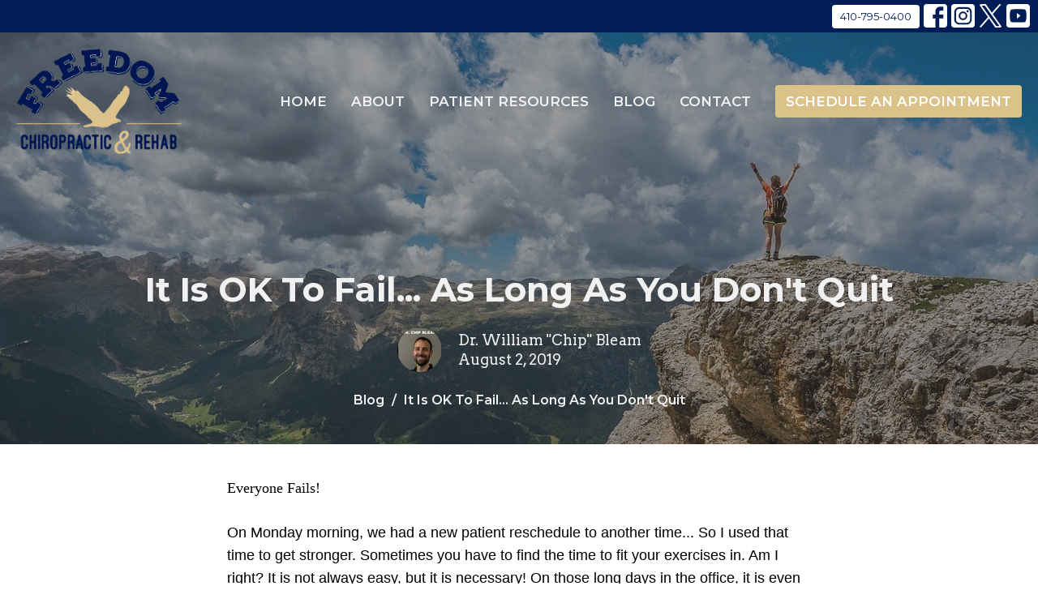

--- FILE ---
content_type: text/html; charset=utf-8
request_url: https://freedom-chiro.com/blog/it-is-ok-to-fail-as-long-as-you-dont-quit
body_size: 9684
content:
<!DOCTYPE html>
<html lang="en">
  <head>
  <meta charset="UTF-8">
  <meta content="IE=edge" http-equiv="X-UA-Compatible"/>
  <meta content="width=device-width, initial-scale=1.0" name="viewport"/>
  <meta content="Freedom Chiropractic &amp; Rehab" name="author"/>

  <title>
    It Is OK To Fail... As Long As You Don&#39;t Quit | Freedom Chiropractic &amp; Rehab
  </title>
  <meta content="chiropractor, chiropractic care, best chiropractor in eldersburg, best chiropractor in sykesville, Lower back pain, Low Back Pain, Neck Pain" name="keywords" />
  <meta content="Patient-Centered Chiropractic Care In Eldersburg, MD | Drs. Chip and Carol Bleam" name="description" />
    <meta name="robots" content="index,follow" />
  
    <!-- social meta start -->
  <meta property="og:site_name" content="Freedom Chiropractic &amp; Rehab" />
  <meta property="og:title" content="" />
  <meta property="og:url" content="https://freedom-chiro.com/blog/it-is-ok-to-fail-as-long-as-you-dont-quit"/>
  <link rel="canonical" href="https://freedom-chiro.com/blog/it-is-ok-to-fail-as-long-as-you-dont-quit">

  <meta property="og:type" content="article" />
  <meta property="og:description" content="" />
  <meta itemprop="name" content="">
<!-- social meta end -->

  <link href="https://d2t6o06vr3cm40.cloudfront.net/2022/09/11/10/48/58/376e84be-602e-4410-b8aa-15cfbac91c0b/Freedom%20PNG.png" rel="shortcut icon" type="image/x-icon" />
  <meta name="csrf-param" content="authenticity_token" />
<meta name="csrf-token" content="fEk8Ydt1CjMzeS4IRsJi0luhkms51JsF6dTYvAO0sWRJbjTNjJlwMG3RTXFRdyOAGr0leWcBpZyNw4kzGsxwXQ==" />

  <link rel="stylesheet" media="all" href="/assets/application-b0e5c1309ec155e0d41937111b9b480ef864a99845c8d2138af7f7dcc8065a42.css" />
<link rel="stylesheet" media="all" href="https://fonts.googleapis.com/css2?family=Material+Symbols+Outlined:opsz,wght,FILL,GRAD@24,200,0,0" />
  <link rel="stylesheet" media="all" href="/themes/stylesheet.css?timestamp=2025-12-11+14%3A08%3A03+-0800" />
  <link rel="stylesheet" media="all" href="/assets/overrides-e1fa0735c16e6924e3da047b6a198a286f8d94e63c25ab8d33612351c583d83f.css" />
  <link rel="stylesheet" media="print" href="/assets/print-f5a25481c048167b4d9d530927f5328ef0bdef89750d1076f8f566d5141e1feb.css" />

    <link href="https://fonts.googleapis.com/css?family=Montserrat:400,400i,600,600i,700,700i" rel="stylesheet" type="text/css" />
    <link href="https://fonts.googleapis.com/css?family=Arvo:400,400i,700,700i" rel="stylesheet" type="text/css" />

  <script>
    // Configure sentryOnLoad before adding the Loader Script
    window.sentryOnLoad = function () {
      Sentry.init({
        environment: "production",
        initialScope: {
          tags: {
            "organization.id": "10846",
            aspect: "frontend"
          }
        }
      });
    };
  </script>
  <script
    src="https://js.sentry-cdn.com/94b09a2c1e465a745170fd2d8fd6138d.min.js"
    crossorigin="anonymous"
  ></script>

    <script src="/assets/application-b1fcaa2689cc89550b28a85ea44103cc209d81fe205f90a860b980e116b11b69.js"></script>

  <script>
    if (typeof tinymce !== 'undefined') { tinymce.util.XHR.on('beforeSend', setupTinyMCEHeaders); }
  </script>


      <script
        async
        src="https://www.googletagmanager.com/gtag/js?id=UA-57384005-1"
      ></script>
      <script>
          /* One or more of the GA accounts are used internally for platform tracking */
        window.dataLayer = window.dataLayer || [];
        function gtag(){dataLayer.push(arguments);}
        gtag('js', new Date());
          gtag('config', 'UA-57384005-1');
          gtag('config', 'G-7KWN4PCCYC');
          gtag('config', 'GTM-PR9B4PVX');
      </script>

  <!-- Facebook Pixel Code -->
<script>
!function(f,b,e,v,n,t,s)
{if(f.fbq)return;n=f.fbq=function(){n.callMethod?
n.callMethod.apply(n,arguments):n.queue.push(arguments)};
if(!f._fbq)f._fbq=n;n.push=n;n.loaded=!0;n.version='2.0';
n.queue=[];t=b.createElement(e);t.async=!0;
t.src=v;s=b.getElementsByTagName(e)[0];
s.parentNode.insertBefore(t,s)}(window,document,'script',
'https://connect.facebook.net/en_US/fbevents.js');
 fbq('init', '1562374064053135'); 
fbq('track', 'PageView');
</script>
<noscript>
 <img height="1" width="1" 
src="https://www.facebook.com/tr?id=1562374064053135&ev=PageView
&noscript=1"/>
</noscript>
<!-- End Facebook Pixel Code -->

<script type="text/javascript">(function(o){var b="https://quickkoala.io/anywhere/",t="7aaedfe0f3d44f0380e6a62906a22400cbdcfd44839d401a9f0be68cf1800f20",a=window.AutopilotAnywhere={_runQueue:[],run:function(){this._runQueue.push(arguments);}},c=encodeURIComponent,s="SCRIPT",d=document,l=d.getElementsByTagName(s)[0],p="t="+c(d.title||"")+"&u="+c(d.location.href||"")+"&r="+c(d.referrer||""),j="text/javascript",z,y;if(!window.Autopilot) window.Autopilot=a;if(o.app) p="devmode=true&"+p;z=function(src,asy){var e=d.createElement(s);e.src=src;e.type=j;e.async=asy;l.parentNode.insertBefore(e,l);};y=function(){z(b+t+'?'+p,true);};if(window.attachEvent){window.attachEvent("onload",y);}else{window.addEventListener("load",y,false);}})({});</script>
</head>

  <body
    class="
      body_blog_post_94
        
      
      
      
      relative d-flex flex-column
    "
    
  >
    



    

    <div class="js-menus w-100 h-0 z-index-1 js-main-menu-opaque   bg-none z-index-navbar">
        <nav
    class="
      header-layout-topbar relative px-1 bg-primary
       %>
    "
  >
      <div
        class="pos pos-cover bg-primary"
      ></div>
    <ul class="topbar-nav topbar-right">

        <li class="mr-auto">
          
        </li>






        <li>
          <a class="btn btn-primary-counter btn-sm" href="tel:+14107950400">410-795-0400</a>
        </li>


          

  <li class="social-icon-list-item ">
    <a class="svg-link social-icon-link" target="_blank" title="Social Link: Facebook (opens in new window)" href="https://facebook.com/chirofreedom">
      <svg xmlns="http://www.w3.org/2000/svg" xmlns:xlink="http://www.w3.org/1999/xlink" x="0px" y="0px" width="24" height="24" viewBox="0 0 24 24" style="enable-background:new 0 0 24 24;" xml:space="preserve" class="social-icon-svg ">
<path d="M24,0v24H0V0H24z M20,2.7h-3.3c-2.5,0-4.7,2.1-4.7,4.7v3.3H9.3v4H12V24h4v-9.3h4v-4h-4V8c0-0.8,0.5-1.3,1.3-1.3H20V2.7z"></path>
</svg>

</a>  </li>
  <li class="social-icon-list-item ">
    <a class="svg-link social-icon-link" target="_blank" title="Social Link: Instagram (opens in new window)" href="https://instagram.com/chirofreedom">
      <svg xmlns="http://www.w3.org/2000/svg" xmlns:xlink="http://www.w3.org/1999/xlink" x="0px" y="0px" width="24" height="24" viewBox="0 0 24 24" style="enable-background:new 0 0 24 24;" xml:space="preserve" class="social-icon-svg ">
<circle cx="12" cy="12" r="2.7"></circle>
<path d="M15.9,4.9H8.1c-1.7,0-3.2,1.5-3.2,3.2V16c0,1.7,1.5,3.2,3.2,3.2H16c1.7,0,3.2-1.5,3.2-3.2V8.1C19.1,6.4,17.6,4.9,15.9,4.9z   M12,16.4c-2.4,0-4.4-2-4.4-4.4s2-4.4,4.4-4.4s4.4,2,4.4,4.4S14.4,16.4,12,16.4z M16.7,8.4c-0.7,0-1.1-0.5-1.1-1.1  c0-0.7,0.5-1.1,1.1-1.1c0.7,0,1.1,0.5,1.1,1.1C17.7,8,17.3,8.4,16.7,8.4z"></path>
<path d="M24,0H0v24h24V0z M20.9,15.7c0,2.8-2.3,5.2-5.2,5.2H8.3c-2.8,0-5.2-2.3-5.2-5.2V8.3c0-2.8,2.3-5.2,5.2-5.2h7.5  c2.8,0,5.2,2.3,5.2,5.2C20.9,8.3,20.9,15.7,20.9,15.7z"></path>
</svg>

</a>  </li>
  <li class="social-icon-list-item ">
    <a class="svg-link social-icon-link" target="_blank" title="Social Link: Twitter X (opens in new window)" href="https://twitter.com/chirofreedom">
      <svg xmlns="http://www.w3.org/2000/svg" xmlns:xlink="http://www.w3.org/1999/xlink" x="0px" y="0px" width="24" height="24" viewBox="0 0 300 300" xml:space="preserve" class="social-icon-svg ">
  <path xmlns="http://www.w3.org/2000/svg" d="M178.57 127.15 290.27 0h-26.46l-97.03 110.38L89.34 0H0l117.13 166.93L0 300.25h26.46l102.4-116.59 81.8 116.59h89.34M36.01 19.54H76.66l187.13 262.13h-40.66"></path>
</svg>

</a>  </li>
  <li class="social-icon-list-item ">
    <a class="svg-link social-icon-link" target="_blank" title="Social Link: Youtube (opens in new window)" href="https://www.youtube.com/channel/uctgzs-lclgox5y9klyhsdfg">
      <svg xmlns="http://www.w3.org/2000/svg" xmlns:xlink="http://www.w3.org/1999/xlink" x="0px" y="0px" width="24" height="24" viewBox="0 0 24 24" style="enable-background:new 0 0 24 24;" xml:space="preserve" class="social-icon-svg ">
<polygon points="10.7,9.1 14.5,12 10.7,14.9 "></polygon>
<path d="M24,0H0v24h24.1L24,0z M18.8,18.4c-0.5,0.1-3.6,0.3-6.8,0.3s-6.3,0-6.8-0.3C3.9,18,3.5,15.1,3.5,12s0.4-6,1.7-6.4  C5.7,5.3,8.9,5.2,12,5.2s6.3,0.1,6.8,0.3c1.3,0.4,1.7,3.3,1.7,6.4C20.4,15.1,20.1,18,18.8,18.4z"></path>
</svg>

</a>  </li>


    </ul>
  </nav>

      
<nav id="main_menu" class="relative bg-primary bg-none p-2 p-md-3">
  <div class="bg-primary pos pos-cover js-main-menu-background-opacity" style="--main-menu-opacity: 0.0;"></div>
  <div class="d-md-flex flex-wrap ">
    <div class="relative d-flex d-md-block mr-md-3 flex-shrink-0">
      
  <a class="main-menu-logo main-menu-rycroft-logo " href="/">
    <img alt="Freedom Chiropractic &amp; Rehab" class="logo-size-large" src="https://d2t6o06vr3cm40.cloudfront.net/2021/07/02/22/06/56/1333c4fc-d7da-4f41-b97f-af5c11a2b24d/0.png" />
</a>
      <button type="button" class="btn bg-none p-1 border-0 main-menu-hidden-md ml-auto collapsed pr-0" data-toggle="collapse" data-target="#main_menu_collapse" aria-expanded="false">
  <span class="sr-only">Toggle navigation</span>
  <span class="svg-link">
    <svg xmlns="http://www.w3.org/2000/svg" height="24" viewBox="0 0 24 24" width="24">
    <path d="M0 0h24v24H0z" fill="none"></path>
    <path d="M3 18h18v-2H3v2zm0-5h18v-2H3v2zm0-7v2h18V6H3z"></path>
</svg>
 Menu
  </span>
</button>

    </div>

    <div class="collapse main-menu-collapse-md ml-auto text-center" id="main_menu_collapse">
      <ul class="main-menu-list main-menu-rycroft-list align-items-md-center">
          
  <li class="menu-item">
    <a class="menu-link " href="/">Home</a>
  </li>


          
  <li class="menu-item">
    <a class="menu-link " href="/about">About</a>
  </li>


          
  <li class="menu-item">
    <a class="menu-link " href="https://freedom-chiro.com/resources/pages/faqs">Patient Resources</a>
  </li>


          
  <li class="menu-item">
    <a class="menu-link " href="/blog">Blog</a>
  </li>


          
  <li class="menu-item">
    <a class="menu-link " href="/contact">Contact</a>
  </li>


          
  <li class="menu-item">
    <a class="menu-link " target="_blank" href="https://freedomchiro.janeapp.com">Schedule an Appointment</a>
  </li>


      </ul>

      

    </div>
  </div>
</nav>

    </div>


          <div class="header relative d-flex py-3 py-md-5 bg-cover bg-none overflow-hidden logo-offset-large topbar-offset bg-dark " style="--background-image-url: url(&#39;https://d2t6o06vr3cm40.cloudfront.net/2022/11/26/21/10/53/d535b833-eb25-4feb-8c1a-e6cc0d69f29d/Mountain.jpg&#39;); --background-image-url-webp: url(&#39;/df_media/W1siZiIsIjIwMTkvMTEvMDMvMTgvMzUvNTEvMGQ4MzMwNzYtMmRjMS00YmNlLWE0MzQtN2UyZTJmZGI3MmIzL01vdW50YWluLmpwZyJdLFsicCIsInRvX3dlYnAiXSxbInAiLCJ0aHVtYiIsIjIwMDB4MTUwMFx1MDAzZSJdXQ/Mountain.jpg?sha=376b52849df376b3&#39;); background-position: right 20%; min-height: 50vh;">
  <div class="bg-dark pos pos-cover" style="opacity:0.5;"></div>


  <div class="container relative d-flex flex-column">
    
    <div class="my-auto pt-5">
        <div class="text-center">
          <div class="relative d-inline-block">
            <h1 class="header-heading ">
              <span class="">
                It Is OK To Fail... As Long As You Don&#39;t Quit
              </span>
            </h1>
          
          </div>
        </div>
        
        
    <div class="d-flex mt-3">
      <div class="mx-auto text-center">
        <div class="d-flex align-items-center header-content-middle relative">
            <img alt="Dr. William &quot;Chip&quot; Bleam" class="maintain-ratio rounded-circle mr-2 mr-sm-3" src="https://freedom-chiro.com/df_media/W1siZiIsIjIwMjQvMDEvMDkvMTkvNTgvMjkvNTU3YmJkODYtOWRhNy00Yzg3LTk0ZWYtM2U4ZGM3NmRiNDc5L0NoaXAgSGVhZHNob3QuanBnIl0sWyJwIiwidGh1bWIiLCI1NXg1NSNuIl1d/Chip%20Headshot.jpg?sha=6e00d4d64439bfc1" />
          <div>
              <div class="text-left mb-1">
                Dr. William &quot;Chip&quot; Bleam
              </div>
              <div class="text-left">
                August  2, 2019
              </div>
          </div>
        </div>
      </div>
    </div>

    </div>

      <div class="text-center pt-3">
          <ol class="header-breadcrumb breadcrumb py-1 text-overflow d-none d-sm-block">
        <li><a href="/blog">Blog</a></li>
        <li class="active">It Is OK To Fail... As Long As You Don&#39;t Quit</li>
  </ol>

      </div>
    
  </div>

  
  <!--<div class="pos pos-b-1 pos-l-1">
    <button class="js-play-video-button p-2 bg-none border-0 d-none" style="opacity: 0.5;">
    </button>
    <button class="js-pause-video-button p-2 bg-none border-0 d-none" style="opacity: 0.5;">
    </button>
    <div class="js-loading-video-button">
      <div class="d-flex p-2" style="opacity: 0.5;">
      </div>
    </div>
  </div>-->

  
</div>




          <main role="main" class='content flex-grow-1  blog_post_94 clearfix m-0 p-0'>
            



  




<div class="">


    <div class="js-sortable-top">
    </div>

    <div id="page_content" class="relative my-5">
      <div class="container">
        
  <div class="blog post container container-sm border-bottom">

    


    <div class="article">
      <div><span color="#000000" face="playfair display, georgia, times new roman, serif" style="color: #000000; font-family: 'playfair display', georgia, 'times new roman', serif;"><span>Everyone Fails!</span></span></div>
<div><br /><span color="#000000" face="merriweather sans, helvetica neue, helvetica, arial, sans-serif" style="color: #000000; font-family: 'merriweather sans', 'helvetica neue', helvetica, arial, sans-serif;"><span>On Monday morning, we had a new patient reschedule to another time... So I used that time to get stronger. Sometimes you have to find the time to fit your exercises in. Am I right? It is not always easy, but it is necessary! On those long days in the office, it is even more important to take advantage of that time. So I did a quick warm-up and then did some Rear Foot Elevated Split Squats (that is a mouthful, so we will refer to them as RFESS from now on!) I have done these in the past using the kettlebell, but I decided to add some more resistance and use the barbell for this set. My first set was light and easy, and I was using the extra reps to groove the movement. Then I gradually increased the weight, and gradually lowered the reps in each set. Until... the bar had 135 lbs on it. At this point I was chasing my max, a 1 Rep Max. My first rep with my right leg required a little fight, but I was able to stand it up. Then it happened. The right foot was on a bench, and all of the weight was on my left foot. As I started to stand up, I quickly realized that my left leg did not possess the strength required to stand it up. Instantly, my right foot hit the floor and I used both legs to stand up the weight. I then re-racked&nbsp;the bar, and realized that I had missed that lift. Despite the failure, I still felt proud. I had pushed myself&nbsp;to the edge.</span></span><br /><br /><span><span color="#000000" style="color: #000000;"><span>In order to know what we are capable of, sometimes, we need to push the envelope!&nbsp;</span></span></span><br /><br /><span color="#000000" face="merriweather sans, helvetica neue, helvetica, arial, sans-serif" style="color: #000000; font-family: 'merriweather sans', 'helvetica neue', helvetica, arial, sans-serif;"><span>My failure is not the end of the story though... You see the camera was rolling while I did that final set. In the moment, there was a little hesitation as to what to do with the video. Would&nbsp;you delete it OR share it? While, it was a moment of weakness and&nbsp;vulnerability, it was also a moment of strength. We must take the time to learn from those failures...&nbsp;so it was shared on social media, with the hopes that others would see that it is OK to fail today, as long as you get back after it tomorrow.&nbsp;</span></span><br /><br /></div>
<p style="text-align: right;"><span><em><strong><span><span>Movement is my medicine,</span></span></strong></em></span><br /><img style="float: right;" src="https://gallery.mailchimp.com/f1d3aa58e18bc2caef78e357e/images/8f8ee03a-792a-4c34-b552-3f82ccad9e95.png" width="100" height="40" data-file-id="173809" /></p>
    </div>

    



    

      <div class="d-flex align-items-center py-4 border-top border-bottom">
  <img alt="Dr. William &quot;Chip&quot; Bleam" class="maintain-ratio rounded-circle mr-4" src="https://freedom-chiro.com/df_media/W1siZiIsIjIwMjQvMDEvMDkvMTkvNTgvMjkvNTU3YmJkODYtOWRhNy00Yzg3LTk0ZWYtM2U4ZGM3NmRiNDc5L0NoaXAgSGVhZHNob3QuanBnIl0sWyJwIiwidGh1bWIiLCIxMjB4MTIwI24iXV0/Chip%20Headshot.jpg?sha=49374b10bc53a161" />
  <div>
    <p class="mb-1 text-bold">Dr. William &quot;Chip&quot; Bleam</p>
    <p class="mb-1">Chiropractor</p>
    <a class="btn btn-lg mr-2 mt-2 btn-secondary" href="/contact">Contact Me</a>
  </div>
</div>

  </div>

  <div class="container row">
    <h2 class="col-12 mt-4 mb-0">Recent Posts</h2>
      <div class="col-sm-4 mt-4">
        <a class="d-block" href="/blog/the-end-is-near-are-you-ready-for-it">
          <img alt="The End Is Near! Are You Ready For It?" src="https://freedom-chiro.com/df_media/W1siZiIsIjIwMTkvMDgvMjMvMTQvMDgvNTgvMzM5YzdkY2ItODQwNC00OTdiLWJjODktNWU2YTZiODg3YWU3L1J1bm5pbmcuanBnIl0sWyJwIiwidGh1bWIiLCI2NzB4MzUwIyJdXQ/Running.jpg?sha=bf4df99f6d8ccf0f" />
          <div class="relative">
            <h3 class="my-1 pt-2">The End Is Near! Are You Ready For It?</h3>
            <div class="text-body">Dec 20, 2024</div>
          </div>
</a>      </div>
      <div class="col-sm-4 mt-4">
        <a class="d-block" href="/blog/have-you-been-watching-the-news-are-you-sure">
          <img alt="Have you been watching the news? Are you sure?" src="https://freedom-chiro.com/df_media/W1siZiIsIjIwMTkvMDgvMjMvMTQvMDgvNTgvMzM5YzdkY2ItODQwNC00OTdiLWJjODktNWU2YTZiODg3YWU3L1J1bm5pbmcuanBnIl0sWyJwIiwidGh1bWIiLCI2NzB4MzUwIyJdXQ/Running.jpg?sha=bf4df99f6d8ccf0f" />
          <div class="relative">
            <h3 class="my-1 pt-2">Have you been watching the news? Are you sure?</h3>
            <div class="text-body">Dec 13, 2024</div>
          </div>
</a>      </div>
      <div class="col-sm-4 mt-4">
        <a class="d-block" href="/blog/are-you-ready-for-a-little-change">
          <img alt="Are you ready for a little change?" src="https://freedom-chiro.com/df_media/W1siZiIsIjIwMTkvMDgvMjMvMTQvMDgvNTgvMzM5YzdkY2ItODQwNC00OTdiLWJjODktNWU2YTZiODg3YWU3L1J1bm5pbmcuanBnIl0sWyJwIiwidGh1bWIiLCI2NzB4MzUwIyJdXQ/Running.jpg?sha=bf4df99f6d8ccf0f" />
          <div class="relative">
            <h3 class="my-1 pt-2">Are you ready for a little change?</h3>
            <div class="text-body">Dec  6, 2024</div>
          </div>
</a>      </div>
  </div>

      </div>
    </div>


</div>

  <span class="js-display-page-position-bottom"></span>

  


          </main>



          <div class="footer footer-sayward bg-none bg-primary">
  <div class="bg-footer pt-3" style=" min-height: 30vh;">
    <div class="bg-primary pos pos-cover" style="opacity:1.0;"></div>
    <div class="relative container">
      <div class="d-sm-flex row">
          <div class="col-sm-4 col-md-3 pr-5 text-center text-sm-left">
            
            
  <div class="mb-3 footer-text">
    <p>Freedom Chiropractic &amp; Rehab is located in Eldersburg, Maryland and provides chiropractic and physical therapy for its clients in the Carroll County and Howard County, Maryland region. We specialize in treating Back Pain, Neck Pain, Sciatica, Shoulder Pain, Hand Pain, Arm Pain, Tennis Elbow, Plantar Fasciitis, Carpal Tunnel Syndrome, Hip bursitis, and many other types of pain.</p>
  </div>

          </div>
        <div class="col-sm-8 col-md-9">
            <ul class="list-unstyled d-sm-flex flex-wrap footer-main-menu">
              
  
    
          <li class="menu-item list-mr-4 mb-sm-3">
      <a class="menu-link" href="/">Home</a>
  </li>

          <li class="menu-item list-mr-4 mb-sm-3">
      <a class="menu-link" href="/about">About</a>
  </li>

          <li class="menu-item list-mr-4 mb-sm-3">
      <a class="menu-link" href="https://freedom-chiro.com/resources/pages/faqs">Patient Resources</a>
  </li>

          <li class="menu-item list-mr-4 mb-sm-3">
      <a class="menu-link" href="/blog">Blog</a>
  </li>

          <li class="menu-item list-mr-4 mb-sm-3">
      <a class="menu-link" href="/contact">Contact</a>
  </li>

          <li class="menu-item list-mr-4 mb-sm-3">
      <a class="menu-link" target="_blank" href="https://freedomchiro.janeapp.com">Schedule an Appointment</a>
  </li>

    
  

              

            </ul>
              <hr class="footer-main-menu-hr">
          <div class="d-sm-flex row flex-wrap">
            

            

            

<div class="col-sm-6 col-md-4 col-lg-3 mb-5">
      <ul class="list-unstyled mb-0 ">
          <li class="mb-2">
              <h2 class="footer-heading ">Freedom Chiropractic &amp; Rehab</h2>
            <div class="footer-text">
              5965 Exchange Drive Suite M  
                <br/>
                Eldersburg, MD
                <br/>
                21784 United States
                <br/>
                
            </div>
          </li>
      </ul>

    <a title="Map to Freedom Chiropractic &amp; Rehab (opens in new window)" target="_blank" class="map-image" href="https://g.page/ChiroFreedom?share">
      <img alt="Map to Freedom Chiropractic &amp; Rehab in Eldersburg, MD" src="https://d2t6o06vr3cm40.cloudfront.net/2022/04/07/10/03/58/80e68c67-23c5-42af-b341-7b82c9350857/freedom%20map.PNG" />
      <div class="btn btn-sm pl-0">
          View on Google Maps
      </div>
</a></div>

            
  <div class="col-sm-6 col-md-4 col-lg-3 mb-5">
    <h2 class="footer-heading ">Office Hours</h2>
    <div class="footer-text mb-3">
      <p>Monday: 9:00AM - 5:00 PM
<br />Tuesday: 9:00AM - 5:00 PM
<br />Wednesday: 9:00AM - 5:00 PM
<br />Thursday: 9:00AM - 5:00 PM
<br />Friday: 9:00AM - 1:00 PM
<br />Saturday: Closed
<br />Sunday: Closed</p>
    </div>
  </div>

            
  <div class="col-sm-6 col-md-4 col-lg-6 mb-5">
      <h2 class="footer-heading ">Contact</h2>

    <ul class="list-unstyled footer-text ">
        <li class="mt-1 d-sm-flex">
          <p><span class="footer-item-label mr-1">Phone:</span><br /><a href="tel:+14107950400">410-795-0400</a></p>
        </li>
          <li class="mt-1 d-sm-flex">
            
            <p><span class="footer-item-label mr-1"><span class="translation_missing" title="translation missing: en.ui.fax">Fax</span>:</span><br />443-687-8735</p>
          </li>

        <li class="mt-1 d-sm-flex">
          
          <p><span class="footer-item-label mr-1">Email:</span><br /><a encode="javascript" class="word-break-all" href="mailto:info@freedom-chiro.com">info@freedom-chiro.com</a></p>
        </li>
    </ul>
  </div>

          </div>
        </div>
      </div>
      

  <div class="mb-3">
    <ul class="list-unstyled d-flex mb-0 justify-content-center justify-content-sm-start">
      

  <li class="social-icon-list-item list-mr-3 rounded-sm overflow-hidden d-flex">
    <a class="svg-link social-icon-link" target="_blank" title="Social Link: Facebook (opens in new window)" href="https://facebook.com/chirofreedom">
      <svg xmlns="http://www.w3.org/2000/svg" xmlns:xlink="http://www.w3.org/1999/xlink" x="0px" y="0px" width="24" height="24" viewBox="0 0 24 24" style="enable-background:new 0 0 24 24;" xml:space="preserve" class="social-icon-svg footer-social-icon">
<path d="M24,0v24H0V0H24z M20,2.7h-3.3c-2.5,0-4.7,2.1-4.7,4.7v3.3H9.3v4H12V24h4v-9.3h4v-4h-4V8c0-0.8,0.5-1.3,1.3-1.3H20V2.7z"></path>
</svg>

</a>  </li>
  <li class="social-icon-list-item list-mr-3 rounded-sm overflow-hidden d-flex">
    <a class="svg-link social-icon-link" target="_blank" title="Social Link: Instagram (opens in new window)" href="https://instagram.com/chirofreedom">
      <svg xmlns="http://www.w3.org/2000/svg" xmlns:xlink="http://www.w3.org/1999/xlink" x="0px" y="0px" width="24" height="24" viewBox="0 0 24 24" style="enable-background:new 0 0 24 24;" xml:space="preserve" class="social-icon-svg footer-social-icon">
<circle cx="12" cy="12" r="2.7"></circle>
<path d="M15.9,4.9H8.1c-1.7,0-3.2,1.5-3.2,3.2V16c0,1.7,1.5,3.2,3.2,3.2H16c1.7,0,3.2-1.5,3.2-3.2V8.1C19.1,6.4,17.6,4.9,15.9,4.9z   M12,16.4c-2.4,0-4.4-2-4.4-4.4s2-4.4,4.4-4.4s4.4,2,4.4,4.4S14.4,16.4,12,16.4z M16.7,8.4c-0.7,0-1.1-0.5-1.1-1.1  c0-0.7,0.5-1.1,1.1-1.1c0.7,0,1.1,0.5,1.1,1.1C17.7,8,17.3,8.4,16.7,8.4z"></path>
<path d="M24,0H0v24h24V0z M20.9,15.7c0,2.8-2.3,5.2-5.2,5.2H8.3c-2.8,0-5.2-2.3-5.2-5.2V8.3c0-2.8,2.3-5.2,5.2-5.2h7.5  c2.8,0,5.2,2.3,5.2,5.2C20.9,8.3,20.9,15.7,20.9,15.7z"></path>
</svg>

</a>  </li>
  <li class="social-icon-list-item list-mr-3 rounded-sm overflow-hidden d-flex">
    <a class="svg-link social-icon-link" target="_blank" title="Social Link: Twitter X (opens in new window)" href="https://twitter.com/chirofreedom">
      <svg xmlns="http://www.w3.org/2000/svg" xmlns:xlink="http://www.w3.org/1999/xlink" x="0px" y="0px" width="24" height="24" viewBox="0 0 300 300" xml:space="preserve" class="social-icon-svg footer-social-icon">
  <path xmlns="http://www.w3.org/2000/svg" d="M178.57 127.15 290.27 0h-26.46l-97.03 110.38L89.34 0H0l117.13 166.93L0 300.25h26.46l102.4-116.59 81.8 116.59h89.34M36.01 19.54H76.66l187.13 262.13h-40.66"></path>
</svg>

</a>  </li>
  <li class="social-icon-list-item list-mr-3 rounded-sm overflow-hidden d-flex">
    <a class="svg-link social-icon-link" target="_blank" title="Social Link: Youtube (opens in new window)" href="https://www.youtube.com/channel/uctgzs-lclgox5y9klyhsdfg">
      <svg xmlns="http://www.w3.org/2000/svg" xmlns:xlink="http://www.w3.org/1999/xlink" x="0px" y="0px" width="24" height="24" viewBox="0 0 24 24" style="enable-background:new 0 0 24 24;" xml:space="preserve" class="social-icon-svg footer-social-icon">
<polygon points="10.7,9.1 14.5,12 10.7,14.9 "></polygon>
<path d="M24,0H0v24h24.1L24,0z M18.8,18.4c-0.5,0.1-3.6,0.3-6.8,0.3s-6.3,0-6.8-0.3C3.9,18,3.5,15.1,3.5,12s0.4-6,1.7-6.4  C5.7,5.3,8.9,5.2,12,5.2s6.3,0.1,6.8,0.3c1.3,0.4,1.7,3.3,1.7,6.4C20.4,15.1,20.1,18,18.8,18.4z"></path>
</svg>

</a>  </li>

    </ul>
  </div>

      
  <div class="mt-3">
    <div class="d-sm-flex mb-3 align-items-center">
        <div class="list-mr-3 mb-3 mb-sm-0 text-center">
          <a href='https://janewebsites.com/' target='_blank' class='d-block'>
              <img alt="Site Powered By Jane Websites" style="max-width: 150px; max-height: 100px;" src="https://d2t6o06vr3cm40.cloudfront.net/affiliates-logos/jane_websites_logo_white.png" />



          </a>
        </div>
    </div>
  </div>

    </div>
  </div>
  <div class="py-3 bg-primary-tone ">
    <div class="container d-sm-flex align-items-center">
      <div class="small text-center text-sm-left mb-3 mb-sm-0">
  &copy; 2026 Freedom Chiropractic &amp; Rehab. All Rights Reserved.
    | 
  <a data-toggle="modal" data-target="#modal-window" class="" data-remote="true" href="/login">Login</a>

</div>


    </div>
  </div>
</div>




    <div id="modal-window" class="modal fade" role="dialog" aria-hidden="true">
      <div class="modal-dialog d-flex align-items-center justify-content-center" role="document">
        <div class="modal-content flex-basis-100">
          <div class="modal-header">
            <button type="button" class="close" data-dismiss="modal" aria-label="Close"><span aria-hidden="true">&times;</span></button>
          </div>
          <div class="modal-inside p-1"></div>
        </div>
      </div>
    </div>


    
    
    <div id="breakpoints">
      <div class="hidden-xs"></div>
      <div class="hidden-sm"></div>
      <div class="hidden-md"></div>
      <div class="hidden-lg"></div>
    </div>
    <![CDATA[[base64]]]>

    
    
  </body>
</html>
